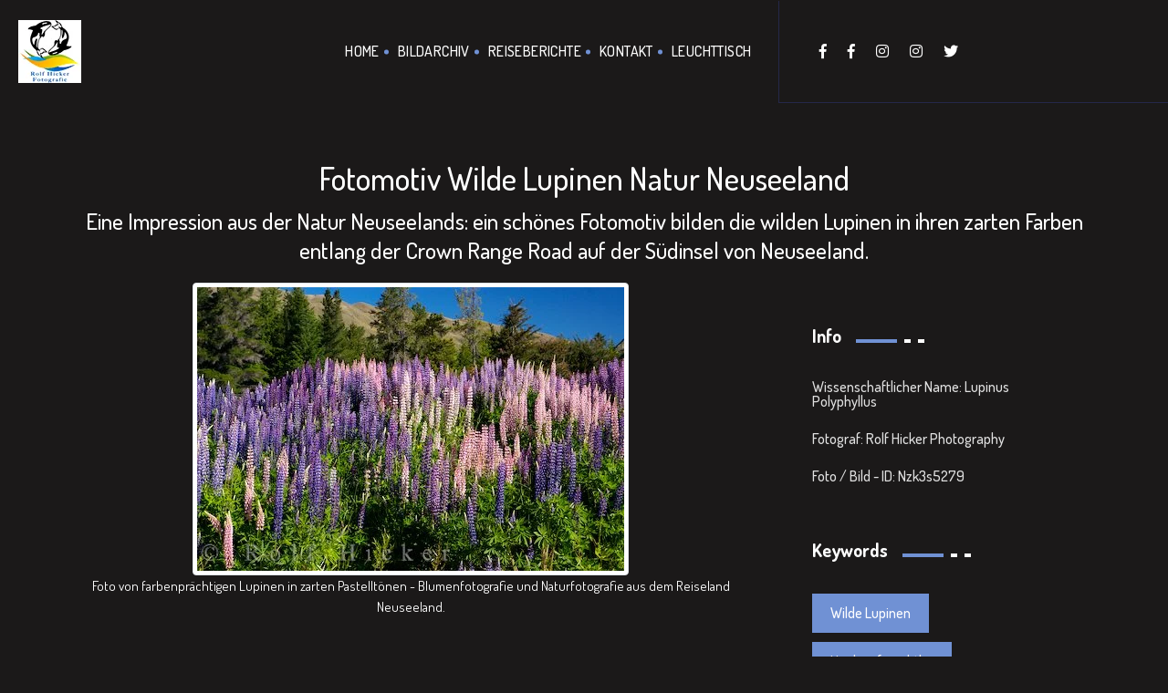

--- FILE ---
content_type: text/html; charset=UTF-8
request_url: https://hicker.de/view-single-img.php?img_id=15790
body_size: 4042
content:
 
<!doctype html>
<html lang="de">

<head>
    <!-- Basic Page Needs
    ================================================== -->
    <meta charset="utf-8">
    <meta http-equiv="X-UA-Compatible" content="IE=edge">

    <!-- Specific Meta
    ================================================== -->
    <meta name="viewport" content="width=device-width, initial-scale=1, maximum-scale=1">
    <meta name="description" content="Eine Impression aus der Natur Neuseelands: ein schönes Fotomotiv bilden die wilden Lupinen in ihren zarten Farben entlang der Crown Range Road auf der Südinsel von Neuseeland.">
    <meta name="keywords" content="Wilde Lupinen, Huelsenfruechtler, Schmetterlingsbluetler, Pflanzen, Blumen, Wasserbilder, Fluesse, Fotografien, Wildblumen, Ufer, Cardrona River, Crown Range Road, Central Otago, Suedinsel, Neuseeland, Natur pur, Naturfotografie, Blumenfotografie" />
    <meta name="copyright" content="Tier, Reise und Naturfotografie von Rolf Hicker © Copyright 2000-2009 Rolf Hicker Naturfotografie All Rights Reserved">

    <!-- Titles
    ================================================== -->
    <title>Fotomotiv Wilde Lupinen Natur Neuseeland</title>

    <!-- Favicons
    ================================================== -->
    <link rel="shortcut icon" href="assets/images/site-icon.png">
    <link rel="apple-touch-icon" href="assets/images/apple-touch-icon.png">
    <link rel="apple-touch-icon" sizes="72x72" href="assets/images/apple-touch-icon-72x72.png">
    <link rel="apple-touch-icon" sizes="114x114" href="assets/images/apple-touch-icon-114x114.png">

    <!-- Custom Font
    ================================================== -->
    <link href="https://fonts.googleapis.com/css?family=Dosis:200,300,400,500,600,700,800" rel="stylesheet">

    <!-- CSS
    ================================================== -->
    <link rel="stylesheet" href="assets/css/bootstrap.min.css">
    <link rel="stylesheet" href="assets/css/magnific-popup.css">
    <link rel="stylesheet" href="assets/css/owl.carousel.min.css">
    <link rel="stylesheet" href="assets/css/magnific-popup.css">
    <link rel="stylesheet" href="assets/css/simple-scrollbar.css">
    <link rel="stylesheet" href="assets/css/odometer-theme-default.css">
    <link rel="stylesheet" href="assets/css/fontawesome.min.css">
    <link rel="stylesheet" href="assets/css/style.css">
    <link rel="stylesheet" href="assets/css/custom.css">

    <script src="assets/js/modernizr.min.js"></script></head>

<body>
    <!-- Preloader
    ================================================== --> 
    <!-- Header
    ================================================== -->
    <header class="site-header sticky-header">
        <div class="container-fluid pd-0">
            <div class="row no-gutters">
                <div class="col-lg-8">
                    <div class="header-left-block dark">  
                        <!-- Site Branding -->
                        <div class="site-branding">
                            <a href="index.php"><img src="assets/images/logo.jpg" alt="Site Logo" /></a>
                        </div><!--  /.site-branding -->
                        
                        <!-- Site Navigation -->
                        <div class="site-navigation">
                            <div class="hamburger-menus">
                                <span></span>
                                <span></span>
                                <span></span>
                                <span></span>
                                <span></span>
                                <span></span>
                                <span></span>
                                <span></span>
                                <span></span>
                            </div>
                            <nav class="navigation">
                                <div class="overlaybg"></div><!--  /.overlaybg -->
                                <!-- Main Menu -->
                                <div class="menu-wrapper">
                                    <div class="menu-content">
                                        <ul class="mainmenu">         
                                            <li>
                                                <a href="index.php">Home</a>
                                            </li>
                                            <li>
                                                <a href="digitales-bildarchiv.php">Bildarchiv</a>
                                            </li>                                    
                                            <li>
                                                <a href="reiseberichte.php">Reiseberichte</a>
                                            </li>
                                            
                                            <li>
                                                <a href="hicker-fotografie.php">Kontakt</a>
                                            </li>
                                            <li>
                                                <a href="sign-in.php">Leuchttisch</a>
                                            </li>
                                        </ul> <!-- /.menu-list -->
                                    </div> <!-- /.hours-content-->
                                </div><!-- /.menu-wrapper --> 
                            </nav>
                        </div><!--  /.site-navigation -->
                    </div><!--  /.header-left-block -->
                </div><!--  /.col-lg-7 -->

                <div class="col-lg-4">
                    <div class="header-right-block bg-midnight-express dark">
<!--
                        <div class="mail-block">
                            <a href="mailto:example@domain.com"><i class="fas fa-envelope"></i><span>example@domain.com</span></a>
                        </div>
-->
<!--
                        <div class="call-block">
                            <a href="tel:008969854756"><i class="fas fa-phone"></i><span>008969854756</span></a>
                        </div>
-->
                        <div class="social-block">
                            <ul>
                                <li><a href="https://www.facebook.com/RolfHickerPhotography" target="_blank"><i class="fab fa-facebook-f"></i></a></li>
                                <li><a href="https://www.facebook.com/viphototours/" target="_blank"><i class="fab fa-facebook-f"></i></a></li>
                                <li><a href="https://www.instagram.com/RolfHickerPhotography" target="_blank"><i class="fab fa-instagram"></i></a></li>
                                <li><a href="https://www.instagram.com/RolfHickerPhotoTours" target="_blank"><i class="fab fa-instagram"></i></a></li>
                                <li><a href="https://twitter.com/RolfHickerPhoto" target="_blank"><i class="fab fa-twitter"></i></a></li>
                                
                            </ul>
                        </div>
                    </div>
                </div><!--  /.col-lg-5 -->
            </div><!--  /.row -->
        </div><!--  /.container-fluid -->
    </header>    ================================================== -->
    <section class="blog-page-block bg-black-russian-3 pd-t-150 pd-b-105">
        <div class="container">
            <!-- Title Row -->
            <div class="row">
                <div class="col-12 text-center">
                    <div class="section-title">
                        <h1 id="img_h1">Fotomotiv Wilde Lupinen Natur Neuseeland</h1>
                        <h2 id="img_h2">Eine Impression aus der Natur Neuseelands: ein schönes Fotomotiv bilden die wilden Lupinen in ihren zarten Farben entlang der Crown Range Road auf der Südinsel von Neuseeland.</h2>
                    </div>
                </div>
            </div>

            <!-- Content Row -->
            <div class="row">
                <div class="col-lg-8">
                    <!-- Blog Items -->
                    <div class="blog-latest-items dark">
                        <article class="post">
                            <figure class="post-thumb" style="text-align:center;">
                                
                                    <img class="img-thumbnail" src="data/media/152/fotomotiv-wilde-lupinen_15790.jpg" alt="Fotomotiv Wilde Lupinen Natur Neuseeland" />
                                
                                <figcaption class="figure-caption text-center" id="img_caption">Foto von farbenprächtigen Lupinen in zarten Pastelltönen - Blumenfotografie und Naturfotografie aus dem Reiseland Neuseeland.</figcaption>
                            </figure><!--  /.post-thumb -->
                            <div class="post-details">                            
                                <h1 id="img_h1">Fotomotiv Wilde Lupinen Natur Neuseeland</h1>
                                <div class="entry-content">
                                   <h2 id="img_h2">Eine Impression aus der Natur Neuseelands: ein schönes Fotomotiv bilden die wilden Lupinen in ihren zarten Farben entlang der Crown Range Road auf der Südinsel von Neuseeland.</h2>
                                    <p id="img_p">Bunte Blüten ragen aus der grünen Landschaft in Central Otago - hier befindet man sich inmitten schöner Natur und kann die Farbenpracht der wilden Lupinen genießen. Die bunten Wildblumen mit ihren Pastelltönen sind ein wahrer Genuß für die Sinne und bieten schöne Blumenmotive für die Naturfotografie.</p><p class="beschreibung">

Naturfotografie, Wilde Lupinen in der Natur, Russell Lupins, Lupinus polyphyllus, Hülsenfrüchtler, Schmetterlingsblütler am Wasser: Fotografie von bunten Wildblumen am Ufer des Flusses Cardrona River entlang der Crown Range Road, Central Otago, Südinsel, Neuseeland.</p>
                                </div>
                            </div>
                        </article>
                    </div>
                </div>

                <div class="col-lg-4">
                    <!-- Sidebar Items -->
                    <div class="sidebar-items dark">
                        

                        <div class="widget widget_categories">
                            <h4 class="widget-title">
                                <span class="text">Info</span>
                                <span class="large-border bg-deep-cerise"></span>
                                <span class="small-border bg-white"></span>
                                <span class="small-border bg-white"></span>
                            </h4><!--  /.widget-title -->
                            <ul>
                                <li>Wissenschaftlicher Name: Lupinus polyphyllus</li>
                                <li>Fotograf: Rolf Hicker Photography</li>
                                <li>Foto / Bild - ID: nzk3s5279</li>
                                
                            </ul>
                        </div>

                        
                        <div class="widget widget_tagclouds">
                            <h4 class="widget-title">
                                <span class="text">Keywords</span>
                                <span class="large-border bg-deep-cerise"></span>
                                <span class="small-border bg-white"></span>
                                <span class="small-border bg-white"></span>
                            </h4><!--  /.widget-title -->

                            <div class="tagcloud">
                               <a href='keyword-fotos.php?keyword=Wilde Lupinen'>Wilde Lupinen</a><a href='keyword-fotos.php?keyword= Huelsenfruechtler'> Huelsenfruechtler</a><a href='keyword-fotos.php?keyword= Schmetterlingsbluetler'> Schmetterlingsbluetler</a><a href='keyword-fotos.php?keyword= Pflanzen'> Pflanzen</a><a href='keyword-fotos.php?keyword= Blumen'> Blumen</a><a href='keyword-fotos.php?keyword= Wasserbilder'> Wasserbilder</a><a href='keyword-fotos.php?keyword= Fluesse'> Fluesse</a><a href='keyword-fotos.php?keyword= Fotografien'> Fotografien</a><a href='keyword-fotos.php?keyword= Wildblumen'> Wildblumen</a><a href='keyword-fotos.php?keyword= Ufer'> Ufer</a><a href='keyword-fotos.php?keyword= Cardrona River'> Cardrona River</a><a href='keyword-fotos.php?keyword= Crown Range Road'> Crown Range Road</a><a href='keyword-fotos.php?keyword= Central Otago'> Central Otago</a><a href='keyword-fotos.php?keyword= Suedinsel'> Suedinsel</a><a href='keyword-fotos.php?keyword= Neuseeland'> Neuseeland</a><a href='keyword-fotos.php?keyword= Natur pur'> Natur pur</a><a href='keyword-fotos.php?keyword= Naturfotografie'> Naturfotografie</a><a href='keyword-fotos.php?keyword= Blumenfotografie'> Blumenfotografie</a>                            </div>
                        </div>
                    </div>
                </div>
            </div>
        </div>
    </section>

    <!-- Footer
    ================================================== -->
    <footer class="site-footer bg-midnight-express pd-t-75 pd-b-75">
        <div class="container text-center">
            <!-- Scroll Top -->
            <div class="row">
                <div class="col-12">
                    <a href="#top" class="back-to-top dark">
                        <span class="text">Back <br>To Top</span>
                        <i class="fas fa-angle-up"></i>
                    </a>
                </div><!--  /.col-12 -->
            </div><!--  /.row -->

            <!-- Social Link -->
            <div class="row">
                <div class="col-12">
                    <ul class="footer-social dark mrt-30 mrb-30">
                        <li><a href="https://www.facebook.com/RolfHickerPhotography" target="_blank">Facebook</a></li>
                        <li><a href="https://www.facebook.com/viphototours/" target="_blank">Facebook</a></li>
                        <li><a href="https://www.instagram.com/RolfHickerPhotography" target="_blank">Instagram</a></li>
                        <li><a href="https://www.instagram.com/RolfHickerPhotoTours" target="_blank">Instagram</a></li>
                        <li><a href="https://twitter.com/RolfHickerPhoto" target="_blank">Twitter</a></li>
                        <li><a href="#">Kontakt/über uns</a></li>
                    </ul><!--  /.footer-social -->
                </div><!--  /.col-12 -->
            </div><!--  /.row -->

            <!-- Copy Right -->
            <div class="row">
                <div class="col-12">
                   
                    <p class="copyright-text color-gainsboro">© 2000 - <script>
                        var d = new Date();
                        var n = d.getFullYear();
                        document.write(n);
                    </script><i class="fas fa-heart"></i>Hicker.de - Rolf Hicker Fotografie (stock photography)</p>
                </div><!--  /.col-12 -->
            </div><!--  /.row -->
        </div><!--  /.container -->
    </footer>
    <!-- All The JS Files
    ================================================== --> 
    <script src="assets/js/jquery.js"></script>
    <script src="assets/js/popper.min.js"></script>
    <script src="assets/js/bootstrap.min.js"></script>
    <script src="assets/js/imagesloaded.pkgd.min.js"></script>
    <script src="assets/js/jquery.validate.min.js"></script>
    <script src="assets/js/jquery-validate.bootstrap-tooltip.min.js"></script>
    <script src="assets/js/owl.carousel.min.js"></script>
    <script src="assets/js/isotope.pkgd.min.js"></script>
    <script src="assets/js/jquery.fitvids.js"></script>
    <script src="assets/js/jquery.magnific-popup.min.js"></script>
    <script src="assets/js/simple-scrollbar.min.js"></script>
    <script src="assets/js/scrolla.jquery.min.js"></script>
    <script src="assets/js/odometer.min.js"></script>
    <script src="assets/js/isInViewport.jquery.js"></script>
    
    <script
  src="https://code.jquery.com/jquery-3.4.1.min.js"
  integrity="sha256-CSXorXvZcTkaix6Yvo6HppcZGetbYMGWSFlBw8HfCJo="
  crossorigin="anonymous"></script>
    
    
    <script src="assets/js/main.js"></script><!-- main-js --></body>
</html>